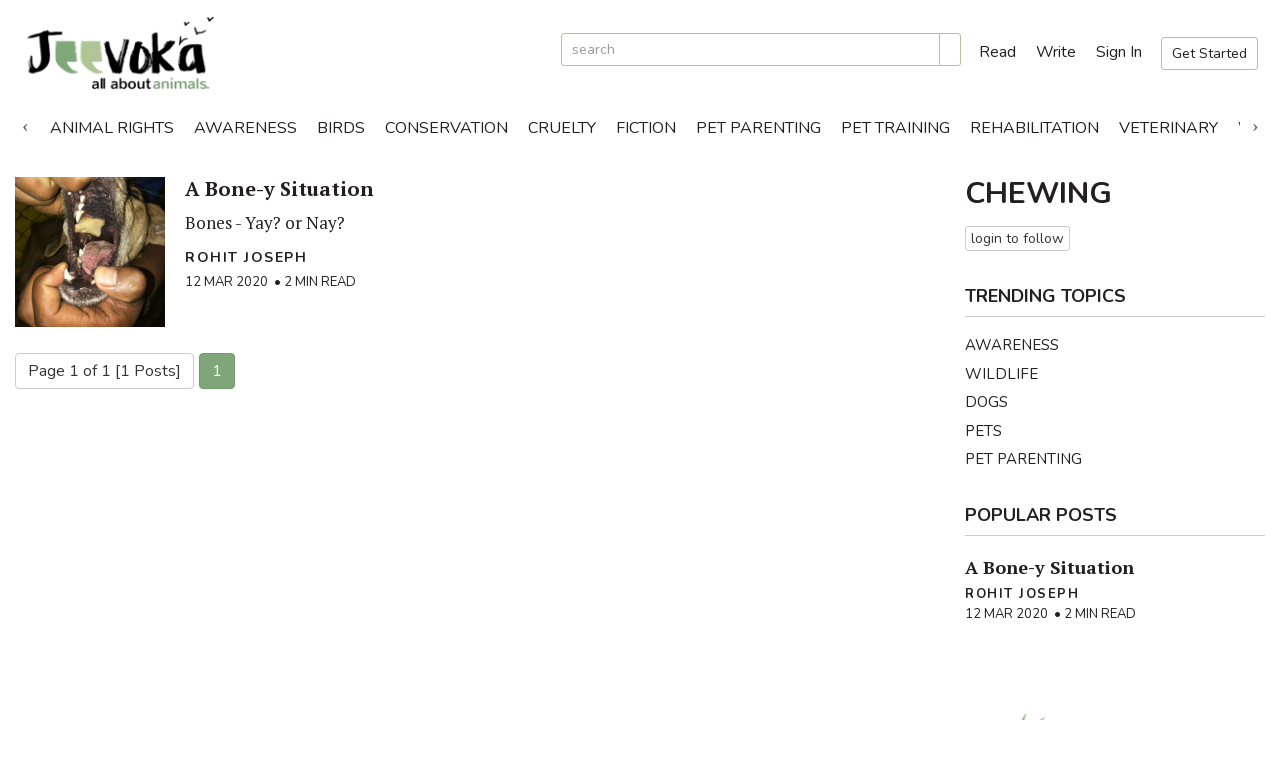

--- FILE ---
content_type: text/html; charset=utf-8
request_url: https://jeevoka.com/Chewing/t
body_size: 8042
content:


<!DOCTYPE html>

<html>
<head><meta charset="utf-8" /><meta http-equiv="X-UA-Compatible" content="IE=edge" /><meta name="viewport" content="width=device-width, initial-scale=1, maximum-scale=1" /><title>
	Jeevoka - Posts on Chewing
</title><link href="https://fonts.googleapis.com/css?family=Nunito:400,600i,700,900|PT+Serif:400,700&amp;display=swap" rel="stylesheet" /><link href="/cdn/styles/bootstrap.min.css" rel="stylesheet" type="text/css" /><link rel="stylesheet" href="//ajax.googleapis.com/ajax/libs/jqueryui/1.12.1/themes/smoothness/jquery-ui.css" type="text/css" /><link rel="stylesheet" type="text/css" href="/cdn/styles/slick.css" /><link rel="stylesheet" type="text/css" href="/cdn/styles/slick-theme.css" /><link href="/cdn/styles/Site09.css" rel="stylesheet" type="text/css" />
<link rel="apple-touch-icon" sizes="180x180" href="/apple-touch-icon.png" /><link rel="icon" type="image/png" sizes="32x32" href="/favicon-32x32.png" /><link rel="icon" type="image/png" sizes="16x16" href="/favicon-16x16.png" /><link rel="manifest" href="/site.webmanifest" /><link id="linkCanonical" rel="canonical" href="https://jeevoka.com/Chewing/t" /><meta property="og:type" content="website" /><meta property="og:title" content="Posts on Chewing" /><meta property="og:url" content="https://jeevoka.com/Chewing/t" /><meta property="og:image" content="/cdn/images/jeevoka.jpg" /><meta property="og:image:secure_url" content="/cdn/images/jeevoka.jpg" /><meta property="og:image:type" content="image/jpeg" /></head>
<body>
    <form method="post" action="./t" onsubmit="javascript:return WebForm_OnSubmit();" id="form1">
<div class="aspNetHidden">
<input type="hidden" name="__EVENTTARGET" id="__EVENTTARGET" value="" />
<input type="hidden" name="__EVENTARGUMENT" id="__EVENTARGUMENT" value="" />
<input type="hidden" name="__VIEWSTATE" id="__VIEWSTATE" value="78gG8Yf6AxWuR6FEQP/u27UdU+XCoOR9HbAN3ONuoe7Hua822CBqy5doyEmKTBt/oHYGqAvZ3XQwwJZlSttH5uF1s3IMEumVgte7+DG4atZ0QT+qJPfG8KSXV3dHvQ0P++cEiqbUMXxDoM2kM/zMepSpDR8E+mTfPq6SPawuoNMOAcsqW/d9l0kqtGKACUjzuZhlnMkMjulSyrzuu/p++izF32pCLQS9mDxUxFL8PkdWg6SXESuzUfkLgCDDnMIbHzu/5Voke/UdajDgAiPm/cyFXYnS5OR9XDzrXXNUrn4CsR+QLoZO3bUYYkG7G55Gqb5kFbn/Heg3z6D9PED3fFxt1n91NeD6seVHvjR8GgKjie5QI1EeZV5fUb3c/mkN" />
</div>

<script type="text/javascript">
//<![CDATA[
var theForm = document.forms['form1'];
if (!theForm) {
    theForm = document.form1;
}
function __doPostBack(eventTarget, eventArgument) {
    if (!theForm.onsubmit || (theForm.onsubmit() != false)) {
        theForm.__EVENTTARGET.value = eventTarget;
        theForm.__EVENTARGUMENT.value = eventArgument;
        theForm.submit();
    }
}
//]]>
</script>


<script src="https://ajax.aspnetcdn.com/ajax/4.6/1/WebForms.js" type="text/javascript"></script>
<script type="text/javascript">
//<![CDATA[
window.WebForm_PostBackOptions||document.write('<script type="text/javascript" src="/WebResource.axd?d=pynGkmcFUV13He1Qd6_TZBAskL8yLMcZINfqP4_sw8PlQXT0YjxSt0S_yMYhEmDvx8YpUPqSZqMMvEkbAVEJTw2&amp;t=638901284248157332"><\/script>');//]]>
</script>



<script src="https://ajax.aspnetcdn.com/ajax/4.6/1/WebUIValidation.js" type="text/javascript"></script>
<script src="https://ajax.aspnetcdn.com/ajax/4.6/1/MicrosoftAjax.js" type="text/javascript"></script>
<script type="text/javascript">
//<![CDATA[
(window.Sys && Sys._Application && Sys.Observer)||document.write('<script type="text/javascript" src="/ScriptResource.axd?d=NJmAwtEo3Ipnlaxl6CMhvu7r0HUAiSmVlKbLIu16C5GVqTv4CkVTEjtjMzAF7sreolseGwaH_ccmvhBlWNLNJoAldKBEyCxnl0gWAl1ShbvFGzBXaWM_eI7BCRbmEmRPYRaIYjh14G4Rzl_cENY8Xi_X0bVTBllW407y-aowrQI1&t=5c0e0825"><\/script>');//]]>
</script>

<script src="https://ajax.aspnetcdn.com/ajax/4.6/1/MicrosoftAjaxWebForms.js" type="text/javascript"></script>
<script type="text/javascript">
//<![CDATA[
(window.Sys && Sys.WebForms)||document.write('<script type="text/javascript" src="/ScriptResource.axd?d=dwY9oWetJoJoVpgL6Zq8ODjix-a9yZLniL0chKB68dCQ-J2em7oVhCQLDwbZLPBWy01STYvS8inpZ9cYzci979kwC9sM3hmdwCAvs-t37oiXJb6Gs50vaCBMZaVg6YqU1dUgBYcP0S1CTaTydAawZfr4pllmfBaX4qpOKQMLafA1&t=5c0e0825"><\/script>');function WebForm_OnSubmit() {
if (typeof(ValidatorOnSubmit) == "function" && ValidatorOnSubmit() == false) return false;
return true;
}
//]]>
</script>

<div class="aspNetHidden">

	<input type="hidden" name="__VIEWSTATEGENERATOR" id="__VIEWSTATEGENERATOR" value="960CC864" />
	<input type="hidden" name="__EVENTVALIDATION" id="__EVENTVALIDATION" value="xK11J85x29evowUETP9Az/MXEuQDo96lFkbcA1L+/sEJEYrdzb0v+AY/iAXpXLwQ911W1CbXvcbjoa1Z57BFYSRtmnkp9iycPMHBvlkJDi3R054xzEjcJOuE5xJV+GOe5OLmtdHTY5fTDjbQEzbdKw6YNhbLb2Z3TSh3yWfGOfcjGA1WE19wU6JCaj76MaZXYj54mbw21bHMmIZDTCoSKGS/yt1wJvuaiulUZQ0eNcR62KeZ19K25qAP6m13wwSMsoGmK1wzveQBviJ/0ymm0A==" />
</div>


        <script type="text/javascript">
//<![CDATA[
Sys.WebForms.PageRequestManager._initialize('ctl00$scp1', 'form1', ['tctl00$MC$up1','up1','tctl00$MC$up','up'], [], [], 90, 'ctl00');
//]]>
</script>


        <div id="myNav" class="overlay">

        <a href="javascript:void(0)" class="closebtn" onclick="closeNav()">&times;</a>
        <table style="width:100%; margin-top:15px;">
            <tr>
                <td style="text-align:left; width:150px; padding-left:10px; vertical-align:middle;">
                    <a href="/" title="go to Jeevoka home page"><img src="/cdn/images/logo-website.png" class="img-responsive" alt="logo" title="Jeevoka logo" /></a>
                </td>
                <td style="text-align:right; padding-right:10px; vertical-align:middle;">
                </td>
            </tr>
        </table>
          <!-- Button to close the overlay navigation -->
          

          <!-- Overlay content -->
          <div class="overlay-content">
                <div id="mstSearchDiv1" class="panel-form" onkeypress="javascript:return WebForm_FireDefaultButton(event, &#39;mstBtnSearch1&#39;)">
	
                    <div class="input-group">
	                    <input name="ctl00$mstSearch1" type="text" maxlength="64" id="mstSearch1" title="search Jeevoka" class="form-control" placeholder="enter your search term" />
                            <span class="input-group-btn" id="mst-addonSearch1">
                            <a id="mstBtnSearch1" title="click to search" class="btn btn-default" href="javascript:WebForm_DoPostBackWithOptions(new WebForm_PostBackOptions(&quot;ctl00$mstBtnSearch1&quot;, &quot;&quot;, true, &quot;vgmstSearch1&quot;, &quot;&quot;, false, true))"><i class="fal fa-search"></i></a>
                            </span>
                    </div>
     	                <span id="vmstSearch1" class="val" style="display:none;">Search term required</span>
                
</div>
              <div class="ov-menu">
                        <a href="/browse" title="browse Jeevoka Posts">Browse Posts</a>
              </div>
              <div id="pNotLoggedInSmall" class="ov-menu">
                        <a href="/signup" title="signup with Jeevoka">Get Started</a>
                        <a href="/login" title="login to Jeevoka">Sign In</a>
              </div>
              

          </div>

        </div>

        <div id="header">
            <div class="width-standard">
                <table cellpadding="0" cellspacing="0" border="0">
                    <tr>
                        <td class="logo">
                            <a href="/" title="go to Jeevoka home page"><img src="/cdn/images/logo-website.png" class="img-responsive" alt="logo" title="Jeevoka logo" /></a>
                        </td>
                        <td class="search">
                            <div id="mstSearchDiv" class="panel-form" onkeypress="javascript:return WebForm_FireDefaultButton(event, &#39;mstBtnSearch&#39;)" style="display:inline-block; text-align:left;">
	
                                <div class="input-group input-group-sm" style="margin-bottom:0;">
	                                <input name="ctl00$mstSearch" type="text" maxlength="64" id="mstSearch" title="search Jeevoka" class="form-control input-sm" placeholder="search" />
                                      <span class="input-group-btn" id="mst-addonSearch">
                                        <a id="mstBtnSearch" title="click to search" class="btn btn-default btn-sm" href="javascript:WebForm_DoPostBackWithOptions(new WebForm_PostBackOptions(&quot;ctl00$mstBtnSearch&quot;, &quot;&quot;, true, &quot;vgmstSearch&quot;, &quot;&quot;, false, true))"><i class="far fa-search"></i></a>
                                     </span>
                                </div>
     	                         <span id="vmstSearch" class="val" style="display:none;">Search term required</span>
                            
</div>
                        </td>
                        <td class="links">
                            <a href="/browse" title="browse Jeevoka Posts" class="words"><i class="fas fa-book-open"></i> Read</a>
                            <a href="/write-a-post" title="write a new post"><i class="fas fa-pen-nib"></i> Write</a>
                                                        

                            <a href="/login" id="mstSignIn" title="login to Jeevoka">Sign In</a>
                            <a href="/signup" id="mstSignup" title="signup with Jeevoka" class="btn btn-sm btn-white">Get Started</a>
                            

                            

                        </td>
                        <td class="ov">
                            <a href="/browse" title="browse Jeevoka Posts"><i class="fas fa-book-open"></i></a>
                            <a href="/write-a-post" title="write a new post"><i class="fas fa-pen-nib"></i></a>
                                 

							
                            <a onclick="openNav()"> <i class="fas fa-bars"></i></a>
                               
                        </td>

                    </tr>
                </table>
                
                <div class="menu" style="visibility:hidden; height:0;">
                
                        <div><a href='https://jeevoka.com/Animal%20Rights/t' title='Animal Rights'>Animal Rights</a></div>
                    
                        <div><a href='https://jeevoka.com/Awareness/t' title='Awareness'>Awareness</a></div>
                    
                        <div><a href='https://jeevoka.com/Birds/t' title='Birds'>Birds</a></div>
                    
                        <div><a href='https://jeevoka.com/Conservation/t' title='Conservation'>Conservation</a></div>
                    
                        <div><a href='https://jeevoka.com/Cruelty/t' title='Cruelty'>Cruelty</a></div>
                    
                        <div><a href='https://jeevoka.com/Fiction/t' title='Fiction'>Fiction</a></div>
                    
                        <div><a href='https://jeevoka.com/Pet%20Parenting/t' title='Pet Parenting'>Pet Parenting</a></div>
                    
                        <div><a href='https://jeevoka.com/Pet%20Training/t' title='Pet Training'>Pet Training</a></div>
                    
                        <div><a href='https://jeevoka.com/Rehabilitation/t' title='Rehabilitation'>Rehabilitation</a></div>
                    
                        <div><a href='https://jeevoka.com/Veterinary/t' title='Veterinary'>Veterinary</a></div>
                    
                        <div><a href='https://jeevoka.com/Wildlife/t' title='Wildlife'>Wildlife</a></div>
                    
                </div>

                
            </div>
        </div>
        
        <div id="main">
              
    <input type="hidden" name="ctl00$MC$hPage" id="hPage" value="0" />
    <input type="hidden" name="ctl00$MC$hSearch" id="hSearch" value="Chewing" />
   <div class="width-standard">
       <div class="story-list">
           <div class="left">
               <div class="show-narrow">
                    <h1>Chewing</h1>
                    <div id="up1">
	

                    <div style="margin-bottom:.5em;">
                            
                            
                            <input type="submit" name="ctl00$MC$btnLoginFollow" value="login to follow" id="btnLoginFollow" title="login to your account to follow" class="btn btn-default btn-xs" />
                    </div>
                        
</div>
                </div>

               <div class="listing">
                   
                           <div class="item">
                                <div class="col2">
                                      <a href='/a-boney-situation/s' title='A Bone-y Situation'><img src='/images-thumbs/206-4e20e5fe-931e-40c1-a458-d5d6cc3af292-tb.jpg' class="img-responsive"></img></a>

                                </div>
                               <div class="col1">
                                   <h3><a href='/a-boney-situation/s' title='A Bone-y Situation'>A Bone-y Situation</a><span class="pull-right"></span></h3>
                                   <div class="desc">Bones - Yay? or Nay?</div>
                                    <div class="author-table">

                                            <div class="info">
                                                <p class="author"><a href='/rohit/a' title='Rohit Joseph'>Rohit Joseph</a></p>
                                                <p class="byline">12 Mar 2020 &nbsp;&bull;&nbsp;2 min read</p>
                                            </div>
                                        </div>

                                </div>

                           </div>

                       
                    <div style="width:100%; text-align:right; padding-right:5px;">
                        <div id="p" class="btn-toolbar" role="toolbar" aria-label="" style="text-align:right;">
	
<div class="btn-group"><span class="btn btn-default">Page 1 of 1 [1 Posts]</span></div>
<div class="btn-group">




    <a id="l" class="aspNetDisabled btn btn-primary">1</a>



    </div>

</div>
                    </div>

               </div>
           </div> <!-- end of left-->
           <div class="right">
               <h1>Chewing</h1>
                <div id="up">
	

                       <div>
                            
                            
                            <input type="submit" name="ctl00$MC$btnLoginFollow1" value="login to follow" id="btnLoginFollow1" title="login to your account to follow" class="btn btn-default btn-xs" />

                       </div>
                    
</div>

               <h2 class="section">Trending Topics</h2>
                
                        <a href='https://jeevoka.com/Awareness/t' class="block" title="view topic">Awareness</a>
                    
                        <a href='https://jeevoka.com/Wildlife/t' class="block" title="view topic">Wildlife</a>
                    
                        <a href='https://jeevoka.com/Dogs/t' class="block" title="view topic">Dogs</a>
                    
                        <a href='https://jeevoka.com/Pets/t' class="block" title="view topic">Pets</a>
                    
                        <a href='https://jeevoka.com/Pet%20Parenting/t' class="block" title="view topic">Pet Parenting</a>
                    

               <h2 class="section">Popular Posts</h2>
                <div class="listing">
                    
                           <div class="item">
                               <div class="col1">
                                   <h3><a href='/a-boney-situation/s' title='A Bone-y Situation'>A Bone-y Situation</a><span class="pull-right"></span></h3>
                                    <div class="author-table">
                                            <div class="info">
                                                <p class="author"><a href='/rohit/a' title='Rohit Joseph'>Rohit Joseph</a></p>
                                                <p class="byline">12 Mar 2020 &nbsp;&bull;&nbsp;2 min read</p>
                                            </div>
                                        </div>

                                </div>
                                
                           </div>

                       
                </div>

                
           </div> <!-- end of right-->

       </div>
   </div> 

                 
        </div>
        
        <div id="footer">
            <img src="/cdn/images/deer.png" class="deer" />
            <div class="width-standard" style="height:100%;">
                <div class="content">
                <div class="container-fluid">
                    <div class="row">
                        <div class="col-sm-4 links">
                            
                                <a href="https://www.facebook.com/JeevokaIndia" target="_blank" rel="nofollow" title="follow us on Facebook"><i class="fab fa-facebook-f"></i></a>
                                <a href="https://www.twitter.com/JeevokaIndia" target="_blank" rel="nofollow" title="follow us on Twitter"><i class="fab fa-twitter"></i></a>
                                <a href="https://www.instagram.com/jeevokaindia/" target="_blank" rel="nofollow" title="follow us on Instagram"><i class="fab fa-instagram"></i></a>
                            
                        </div>

                        <div class="col-sm-8 links">
                            <div class="pull-right">
                            <a href="/about" title="about Jeevoka">About</a>
                            <a href="/about#contact" title="contact Jeevoka" style="display:none;">Contact</a>
                            <a href="/terms-of-use" title="Jeevoka Terms and Conditions">Terms</a>
                            <a href="/privacy-policy" title="Privacy Policy">Privacy</a>
                            </div>
                        </div>

                    </div>

                    <div class="row" style="margin-bottom:0;">
                        <div class="col-xs-12" style="text-align:center;">
                            &copy; 2019 Jeevoka | Powered by <a href="https://www.qicode.in" rel="nofollow" title="QiCode website">QiCode</a>
                        </div>
                    </div>
                </div>
                </div>
                    
            </div>
        </div>

       <!--[if lt IE 9]>
          <script src="https://cdnjs.cloudflare.com/ajax/libs/html5shiv/3.7.3/html5shiv.js"></script>
          <script src="https://cdnjs.cloudflare.com/ajax/libs/respond.js/1.4.2/respond.min.js"></script>
        <![endif]-->

    <!--[if lte IE 8]> <script type="text/javascript" src="/cdn/scripts/jquery-1.9.1.min.js"></script> <![endif]-->
    <!--[if (!IE) | (gt IE 8)]><!--> <script type="text/javascript" src="/cdn/scripts/jquery-3.4.0.min.js"></script> <!--<![endif]-->
    <script src="https://ajax.googleapis.com/ajax/libs/jqueryui/1.12.1/jquery-ui.min.js" type="text/javascript"></script>

    <script src="/cdn/scripts/bootstrap.min.js" type="text/javascript"></script>
    <script src="https://cdnjs.cloudflare.com/ajax/libs/jquery.blockUI/2.70/jquery.blockUI.min.js"></script>
        <script src="https://kit.fontawesome.com/79eafd0b75.js" crossorigin="anonymous"></script>

<script type="text/javascript" src="/cdn/scripts/slick.min.js"></script>
        
    <script type="text/javascript">
    var prm = Sys.WebForms.PageRequestManager.getInstance();

    prm.add_beginRequest(function () {
        $.blockUI({ blockMsgClass: 'bui', message: '<i class="icon-spinner icon-spin icon-large"></i> Please Wait...' });
    });
    prm.add_endRequest(function () {
        $.unblockUI();
        BindControlEvents();

    });

    $(document).ready(function () {
        BindControlEvents();
    });

    function BindControlEvents() {
    }
    function bookmark(articleid, btnID) {
        try {
            var obj = {
                'articleid': articleid
            }
            $.ajax({
                type: 'GET',
                cache: false,
                url: "/bookmark.ashx",
                contentType: "application/json; charset=utf-8",
                dataType: "json",
                data: obj,
                responseType: "json",
                success: function (data) {
                    if (data.result == "failed") {
                        alert(data.errormsg);
                    }
                    if (data.result == "success") {
                        if (data.isliked == "yes") {
                            $(btnID).html('<i class="fas fa-bookmark" style="color:#E75437;"></i>');
                        }
                        else {
                            $(btnID).html('<i class="far fa-bookmark"></i>');

                        }
                    }

                },
                error: function (data, status, jqXHR) {
                    alert('An error occured. Please try again later');
                }
            });
            return false;

        }
        catch (err) {
            alert(err);
        }


    }
</script>

    
        <script type="text/javascript">
            $(document).ready(function () {

                $('.menu').slick({
                    dots: false,
                    centerMode: false,
                    infinite: true,
                    speed: 300,
                    slidesToShow: 1,
                    variableWidth: true,
                    arrows:true
                });
                $('.menu').css('visibility', 'visible');
                $('.menu').css('height', 'auto');


            });


            function openNav() {
            document.getElementById("myNav").style.height = "100%";
        }

        /* Close */
        function closeNav() {
            document.getElementById("myNav").style.height = "0%";
        }
      </script>


    
<script type="text/javascript">
//<![CDATA[
var Page_Validators =  new Array(document.getElementById("vmstSearch1"), document.getElementById("vmstSearch"));
//]]>
</script>

<script type="text/javascript">
//<![CDATA[
var vmstSearch1 = document.all ? document.all["vmstSearch1"] : document.getElementById("vmstSearch1");
vmstSearch1.controltovalidate = "mstSearch1";
vmstSearch1.errormessage = "Search term required";
vmstSearch1.display = "Dynamic";
vmstSearch1.validationGroup = "vgmstSearch1";
vmstSearch1.evaluationfunction = "RequiredFieldValidatorEvaluateIsValid";
vmstSearch1.initialvalue = "";
var vmstSearch = document.all ? document.all["vmstSearch"] : document.getElementById("vmstSearch");
vmstSearch.controltovalidate = "mstSearch";
vmstSearch.errormessage = "Search term required";
vmstSearch.display = "Dynamic";
vmstSearch.validationGroup = "vgmstSearch";
vmstSearch.evaluationfunction = "RequiredFieldValidatorEvaluateIsValid";
vmstSearch.initialvalue = "";
//]]>
</script>


<script type="text/javascript">
//<![CDATA[

var Page_ValidationActive = false;
if (typeof(ValidatorOnLoad) == "function") {
    ValidatorOnLoad();
}

function ValidatorOnSubmit() {
    if (Page_ValidationActive) {
        return ValidatorCommonOnSubmit();
    }
    else {
        return true;
    }
}
        
document.getElementById('vmstSearch1').dispose = function() {
    Array.remove(Page_Validators, document.getElementById('vmstSearch1'));
}

document.getElementById('vmstSearch').dispose = function() {
    Array.remove(Page_Validators, document.getElementById('vmstSearch'));
}
//]]>
</script>
</form>
<!-- Global site tag (gtag.js) - Google Analytics -->
<script async src="https://www.googletagmanager.com/gtag/js?id=UA-149206284-1"></script>
<script>
    window.dataLayer = window.dataLayer || [];
    function gtag() { dataLayer.push(arguments); }
    gtag('js', new Date());

    gtag('config', 'UA-149206284-1');
    gtag('config', 'AW-672156849');
</script>
<!-- Facebook Pixel Code -->
<script>
    !function (f, b, e, v, n, t, s) {
        if (f.fbq) return; n = f.fbq = function () {
            n.callMethod ?
            n.callMethod.apply(n, arguments) : n.queue.push(arguments)
        };
        if (!f._fbq) f._fbq = n; n.push = n; n.loaded = !0; n.version = '2.0';
        n.queue = []; t = b.createElement(e); t.async = !0;
        t.src = v; s = b.getElementsByTagName(e)[0];
        s.parentNode.insertBefore(t, s)
    }(window, document, 'script',
        'https://connect.facebook.net/en_US/fbevents.js');
    fbq('init', '465832350706663');
    fbq('track', 'PageView');
</script>
<noscript>
<img height="1" width="1" 
src="https://www.facebook.com/tr?id=465832350706663&ev=PageView
&noscript=1"/>
</noscript>
<!-- End Facebook Pixel Code -->



</body>
</html>



